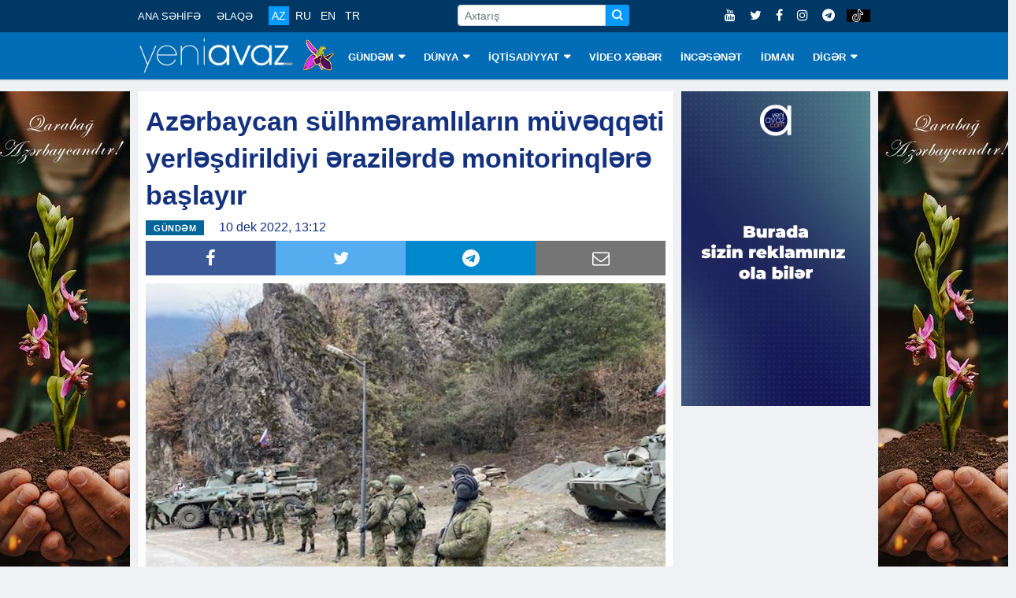

--- FILE ---
content_type: text/html; charset=utf-8
request_url: https://www.google.com/recaptcha/api2/aframe
body_size: 259
content:
<!DOCTYPE HTML><html><head><meta http-equiv="content-type" content="text/html; charset=UTF-8"></head><body><script nonce="lFV0Q259TBM8a9S8YafFIA">/** Anti-fraud and anti-abuse applications only. See google.com/recaptcha */ try{var clients={'sodar':'https://pagead2.googlesyndication.com/pagead/sodar?'};window.addEventListener("message",function(a){try{if(a.source===window.parent){var b=JSON.parse(a.data);var c=clients[b['id']];if(c){var d=document.createElement('img');d.src=c+b['params']+'&rc='+(localStorage.getItem("rc::a")?sessionStorage.getItem("rc::b"):"");window.document.body.appendChild(d);sessionStorage.setItem("rc::e",parseInt(sessionStorage.getItem("rc::e")||0)+1);localStorage.setItem("rc::h",'1764840059120');}}}catch(b){}});window.parent.postMessage("_grecaptcha_ready", "*");}catch(b){}</script></body></html>